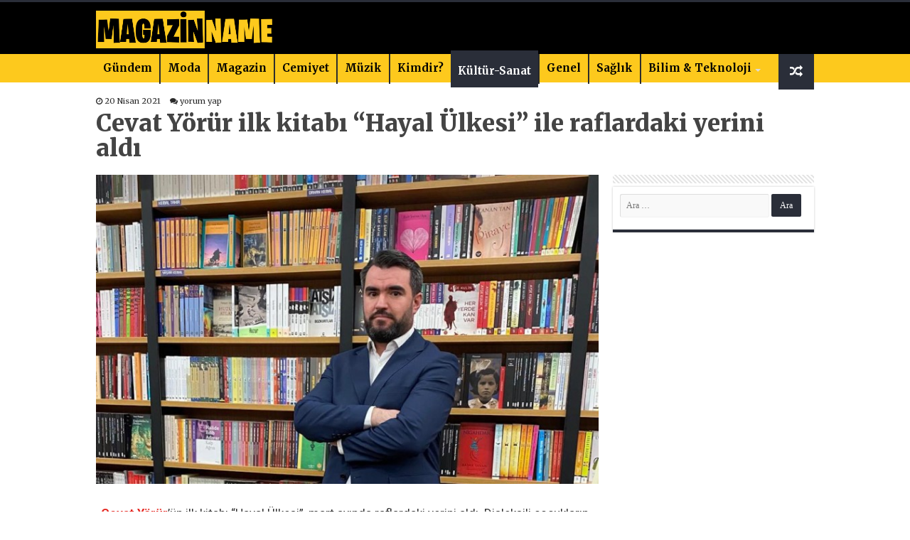

--- FILE ---
content_type: text/html; charset=UTF-8
request_url: https://magazinname.com/cevat-yorur-ilk-kitabi-hayal-ulkesi-ile-raflardaki-yerini-aldi-h18658.html
body_size: 17611
content:
<!DOCTYPE html>
<html lang="tr" prefix="og: http://ogp.me/ns#">
<head>
<meta charset="UTF-8" />
<link rel="profile" href="http://gmpg.org/xfn/11" />
<link rel="pingback" href="https://magazinname.com/xmlrpc.php" />
<title>Cevat Yörür ilk kitabı &#8220;Hayal Ülkesi&#8221; ile raflardaki yerini aldı &#8211; Magazin Name</title>
<meta property="og:title" content="Cevat Yörür ilk kitabı &#8220;Hayal Ülkesi&#8221; ile raflardaki yerini aldı - Magazin Name"/>
<meta property="og:type" content="article"/>
<meta property="og:description" content="Cevat Yörür’ün ilk kitabı “Hayal Ülkesi”, mart ayında raflardaki yerini aldı. Disleksili çocukların"/>
<meta property="og:url" content="https://magazinname.com/cevat-yorur-ilk-kitabi-hayal-ulkesi-ile-raflardaki-yerini-aldi-h18658.html"/>
<meta property="og:site_name" content="Magazin Name"/>
<meta property="og:image" content="https://magazinname.com/wp-content/uploads/2021/04/cevat-yorur.jpeg" />
<meta name='robots' content='max-image-preview:large' />
	<style>img:is([sizes="auto" i], [sizes^="auto," i]) { contain-intrinsic-size: 3000px 1500px }</style>
	    <!-- Magazinname SEO + Social Meta -->
    <meta property="og:type" content="article" />
    <meta property="og:site_name" content="Magazinname" />
    <meta property="og:title" content="Cevat Yörür ilk kitabı &#8220;Hayal Ülkesi&#8221; ile raflardaki yerini aldı" />
    <meta property="og:description" content="Cevat Yörür’ün ilk kitabı “Hayal Ülkesi”, mart ayında raflardaki yerini aldı. Disleksili çocukların mücadelesini çocuk gözünden aktarılmış bir baba-oğul hikayesi üzerinden irdeleyen yazar, semptomları değil yaraları anlatmaya odaklanıyor. Cevat Yörür, Eyobi Yayınları’nın imzasını taşıyan hikaye kitabı “Hayal Ülkesi” ile mart ayında ilk kez okurların karşısına çıktı. Disleksili çocukların hayatlarına bir baba-oğul hikayesiyle ışık tutan yazar, &hellip;" />
    <meta property="og:url" content="https://magazinname.com/cevat-yorur-ilk-kitabi-hayal-ulkesi-ile-raflardaki-yerini-aldi-h18658.html" />
    <meta property="og:image" content="https://magazinname.com/wp-content/uploads/2021/04/cevat-yorur.jpeg" />
    <meta property="og:locale" content="tr_TR" />

    <meta name="twitter:card" content="summary_large_image" />
    <meta name="twitter:title" content="Cevat Yörür ilk kitabı &#8220;Hayal Ülkesi&#8221; ile raflardaki yerini aldı" />
    <meta name="twitter:description" content="Cevat Yörür’ün ilk kitabı “Hayal Ülkesi”, mart ayında raflardaki yerini aldı. Disleksili çocukların mücadelesini çocuk gözünden aktarılmış bir baba-oğul hikayesi üzerinden irdeleyen yazar, semptomları değil yaraları anlatmaya odaklanıyor. Cevat Yörür, Eyobi Yayınları’nın imzasını taşıyan hikaye kitabı “Hayal Ülkesi” ile mart ayında ilk kez okurların karşısına çıktı. Disleksili çocukların hayatlarına bir baba-oğul hikayesiyle ışık tutan yazar, &hellip;" />
    <meta name="twitter:image" content="https://magazinname.com/wp-content/uploads/2021/04/cevat-yorur.jpeg" />
    <meta name="twitter:site" content="@magazinname" />
    <meta name="twitter:creator" content="@magazinname" />
    <meta name="keywords" content="Cevat Yörür, Cevat Yörür Hayal Ülkesi" />
    <meta name="author" content="Kamil Hızer" />

    <!-- 📰 Structured Data / JSON-LD -->
    <script type="application/ld+json">
    {
      "@context": "https://schema.org",
      "@type": "NewsArticle",
      "mainEntityOfPage": {
        "@type": "WebPage",
        "@id": "https://magazinname.com/cevat-yorur-ilk-kitabi-hayal-ulkesi-ile-raflardaki-yerini-aldi-h18658.html"
      },
      "headline": "Cevat Yörür ilk kitabı &#8220;Hayal Ülkesi&#8221; ile raflardaki yerini aldı",
      "image": ["https://magazinname.com/wp-content/uploads/2021/04/cevat-yorur.jpeg"],
      "datePublished": "2021-04-20T15:05:37+03:00",
      "dateModified": "2021-04-20T02:46:43+03:00",
      "author": {
        "@type": "Person",
        "name": "Kamil Hızer",
        "url": "https://magazinname.com/author/kamil"
      },
      "publisher": {
        "@type": "Organization",
        "name": "Magazinname",
        "url": "https://www.magazinname.com",
        "logo": {
          "@type": "ImageObject",
          "url": "https://www.magazinname.com/logo.png"
        },
        "sameAs": [
          "https://www.facebook.com/magazinname",
          "https://www.instagram.com/magazinname",
          "https://twitter.com/magazinname"
        ]
      },
      "articleSection": "Kültür-Sanat",
      "keywords": "Cevat Yörür, Cevat Yörür Hayal Ülkesi",
      "isAccessibleForFree": true,
      "inLanguage": "tr-TR",
      "description": "Cevat Yörür’ün ilk kitabı “Hayal Ülkesi”, mart ayında raflardaki yerini aldı. Disleksili çocukların mücadelesini çocuk gözünden aktarılmış bir baba-oğul hikayesi üzerinden irdeleyen yazar, semptomları değil yaraları anlatmaya odaklanıyor. Cevat Yörür, Eyobi Yayınları’nın imzasını taşıyan hikaye kitabı “Hayal Ülkesi” ile mart ayında ilk kez okurların karşısına çıktı. Disleksili çocukların hayatlarına bir baba-oğul hikayesiyle ışık tutan yazar, &hellip;"
    }
    </script>
    <link rel='dns-prefetch' href='//fonts.googleapis.com' />
<link rel="alternate" type="application/rss+xml" title="Magazin Name &raquo; akışı" href="https://magazinname.com/feed" />
<link rel="alternate" type="application/rss+xml" title="Magazin Name &raquo; yorum akışı" href="https://magazinname.com/comments/feed" />
<link rel="alternate" type="application/rss+xml" title="Magazin Name &raquo; Cevat Yörür ilk kitabı &#8220;Hayal Ülkesi&#8221; ile raflardaki yerini aldı yorum akışı" href="https://magazinname.com/cevat-yorur-ilk-kitabi-hayal-ulkesi-ile-raflardaki-yerini-aldi-h18658.html/feed" />
<script type="text/javascript">
/* <![CDATA[ */
window._wpemojiSettings = {"baseUrl":"https:\/\/s.w.org\/images\/core\/emoji\/16.0.1\/72x72\/","ext":".png","svgUrl":"https:\/\/s.w.org\/images\/core\/emoji\/16.0.1\/svg\/","svgExt":".svg","source":{"concatemoji":"https:\/\/magazinname.com\/wp-includes\/js\/wp-emoji-release.min.js"}};
/*! This file is auto-generated */
!function(s,n){var o,i,e;function c(e){try{var t={supportTests:e,timestamp:(new Date).valueOf()};sessionStorage.setItem(o,JSON.stringify(t))}catch(e){}}function p(e,t,n){e.clearRect(0,0,e.canvas.width,e.canvas.height),e.fillText(t,0,0);var t=new Uint32Array(e.getImageData(0,0,e.canvas.width,e.canvas.height).data),a=(e.clearRect(0,0,e.canvas.width,e.canvas.height),e.fillText(n,0,0),new Uint32Array(e.getImageData(0,0,e.canvas.width,e.canvas.height).data));return t.every(function(e,t){return e===a[t]})}function u(e,t){e.clearRect(0,0,e.canvas.width,e.canvas.height),e.fillText(t,0,0);for(var n=e.getImageData(16,16,1,1),a=0;a<n.data.length;a++)if(0!==n.data[a])return!1;return!0}function f(e,t,n,a){switch(t){case"flag":return n(e,"\ud83c\udff3\ufe0f\u200d\u26a7\ufe0f","\ud83c\udff3\ufe0f\u200b\u26a7\ufe0f")?!1:!n(e,"\ud83c\udde8\ud83c\uddf6","\ud83c\udde8\u200b\ud83c\uddf6")&&!n(e,"\ud83c\udff4\udb40\udc67\udb40\udc62\udb40\udc65\udb40\udc6e\udb40\udc67\udb40\udc7f","\ud83c\udff4\u200b\udb40\udc67\u200b\udb40\udc62\u200b\udb40\udc65\u200b\udb40\udc6e\u200b\udb40\udc67\u200b\udb40\udc7f");case"emoji":return!a(e,"\ud83e\udedf")}return!1}function g(e,t,n,a){var r="undefined"!=typeof WorkerGlobalScope&&self instanceof WorkerGlobalScope?new OffscreenCanvas(300,150):s.createElement("canvas"),o=r.getContext("2d",{willReadFrequently:!0}),i=(o.textBaseline="top",o.font="600 32px Arial",{});return e.forEach(function(e){i[e]=t(o,e,n,a)}),i}function t(e){var t=s.createElement("script");t.src=e,t.defer=!0,s.head.appendChild(t)}"undefined"!=typeof Promise&&(o="wpEmojiSettingsSupports",i=["flag","emoji"],n.supports={everything:!0,everythingExceptFlag:!0},e=new Promise(function(e){s.addEventListener("DOMContentLoaded",e,{once:!0})}),new Promise(function(t){var n=function(){try{var e=JSON.parse(sessionStorage.getItem(o));if("object"==typeof e&&"number"==typeof e.timestamp&&(new Date).valueOf()<e.timestamp+604800&&"object"==typeof e.supportTests)return e.supportTests}catch(e){}return null}();if(!n){if("undefined"!=typeof Worker&&"undefined"!=typeof OffscreenCanvas&&"undefined"!=typeof URL&&URL.createObjectURL&&"undefined"!=typeof Blob)try{var e="postMessage("+g.toString()+"("+[JSON.stringify(i),f.toString(),p.toString(),u.toString()].join(",")+"));",a=new Blob([e],{type:"text/javascript"}),r=new Worker(URL.createObjectURL(a),{name:"wpTestEmojiSupports"});return void(r.onmessage=function(e){c(n=e.data),r.terminate(),t(n)})}catch(e){}c(n=g(i,f,p,u))}t(n)}).then(function(e){for(var t in e)n.supports[t]=e[t],n.supports.everything=n.supports.everything&&n.supports[t],"flag"!==t&&(n.supports.everythingExceptFlag=n.supports.everythingExceptFlag&&n.supports[t]);n.supports.everythingExceptFlag=n.supports.everythingExceptFlag&&!n.supports.flag,n.DOMReady=!1,n.readyCallback=function(){n.DOMReady=!0}}).then(function(){return e}).then(function(){var e;n.supports.everything||(n.readyCallback(),(e=n.source||{}).concatemoji?t(e.concatemoji):e.wpemoji&&e.twemoji&&(t(e.twemoji),t(e.wpemoji)))}))}((window,document),window._wpemojiSettings);
/* ]]> */
</script>
<style id='wp-emoji-styles-inline-css' type='text/css'>

	img.wp-smiley, img.emoji {
		display: inline !important;
		border: none !important;
		box-shadow: none !important;
		height: 1em !important;
		width: 1em !important;
		margin: 0 0.07em !important;
		vertical-align: -0.1em !important;
		background: none !important;
		padding: 0 !important;
	}
</style>
<link rel='stylesheet' id='wp-block-library-css' href='https://magazinname.com/wp-includes/css/dist/block-library/style.min.css' type='text/css' media='all' />
<style id='classic-theme-styles-inline-css' type='text/css'>
/*! This file is auto-generated */
.wp-block-button__link{color:#fff;background-color:#32373c;border-radius:9999px;box-shadow:none;text-decoration:none;padding:calc(.667em + 2px) calc(1.333em + 2px);font-size:1.125em}.wp-block-file__button{background:#32373c;color:#fff;text-decoration:none}
</style>
<style id='global-styles-inline-css' type='text/css'>
:root{--wp--preset--aspect-ratio--square: 1;--wp--preset--aspect-ratio--4-3: 4/3;--wp--preset--aspect-ratio--3-4: 3/4;--wp--preset--aspect-ratio--3-2: 3/2;--wp--preset--aspect-ratio--2-3: 2/3;--wp--preset--aspect-ratio--16-9: 16/9;--wp--preset--aspect-ratio--9-16: 9/16;--wp--preset--color--black: #000000;--wp--preset--color--cyan-bluish-gray: #abb8c3;--wp--preset--color--white: #ffffff;--wp--preset--color--pale-pink: #f78da7;--wp--preset--color--vivid-red: #cf2e2e;--wp--preset--color--luminous-vivid-orange: #ff6900;--wp--preset--color--luminous-vivid-amber: #fcb900;--wp--preset--color--light-green-cyan: #7bdcb5;--wp--preset--color--vivid-green-cyan: #00d084;--wp--preset--color--pale-cyan-blue: #8ed1fc;--wp--preset--color--vivid-cyan-blue: #0693e3;--wp--preset--color--vivid-purple: #9b51e0;--wp--preset--gradient--vivid-cyan-blue-to-vivid-purple: linear-gradient(135deg,rgba(6,147,227,1) 0%,rgb(155,81,224) 100%);--wp--preset--gradient--light-green-cyan-to-vivid-green-cyan: linear-gradient(135deg,rgb(122,220,180) 0%,rgb(0,208,130) 100%);--wp--preset--gradient--luminous-vivid-amber-to-luminous-vivid-orange: linear-gradient(135deg,rgba(252,185,0,1) 0%,rgba(255,105,0,1) 100%);--wp--preset--gradient--luminous-vivid-orange-to-vivid-red: linear-gradient(135deg,rgba(255,105,0,1) 0%,rgb(207,46,46) 100%);--wp--preset--gradient--very-light-gray-to-cyan-bluish-gray: linear-gradient(135deg,rgb(238,238,238) 0%,rgb(169,184,195) 100%);--wp--preset--gradient--cool-to-warm-spectrum: linear-gradient(135deg,rgb(74,234,220) 0%,rgb(151,120,209) 20%,rgb(207,42,186) 40%,rgb(238,44,130) 60%,rgb(251,105,98) 80%,rgb(254,248,76) 100%);--wp--preset--gradient--blush-light-purple: linear-gradient(135deg,rgb(255,206,236) 0%,rgb(152,150,240) 100%);--wp--preset--gradient--blush-bordeaux: linear-gradient(135deg,rgb(254,205,165) 0%,rgb(254,45,45) 50%,rgb(107,0,62) 100%);--wp--preset--gradient--luminous-dusk: linear-gradient(135deg,rgb(255,203,112) 0%,rgb(199,81,192) 50%,rgb(65,88,208) 100%);--wp--preset--gradient--pale-ocean: linear-gradient(135deg,rgb(255,245,203) 0%,rgb(182,227,212) 50%,rgb(51,167,181) 100%);--wp--preset--gradient--electric-grass: linear-gradient(135deg,rgb(202,248,128) 0%,rgb(113,206,126) 100%);--wp--preset--gradient--midnight: linear-gradient(135deg,rgb(2,3,129) 0%,rgb(40,116,252) 100%);--wp--preset--font-size--small: 13px;--wp--preset--font-size--medium: 20px;--wp--preset--font-size--large: 36px;--wp--preset--font-size--x-large: 42px;--wp--preset--spacing--20: 0.44rem;--wp--preset--spacing--30: 0.67rem;--wp--preset--spacing--40: 1rem;--wp--preset--spacing--50: 1.5rem;--wp--preset--spacing--60: 2.25rem;--wp--preset--spacing--70: 3.38rem;--wp--preset--spacing--80: 5.06rem;--wp--preset--shadow--natural: 6px 6px 9px rgba(0, 0, 0, 0.2);--wp--preset--shadow--deep: 12px 12px 50px rgba(0, 0, 0, 0.4);--wp--preset--shadow--sharp: 6px 6px 0px rgba(0, 0, 0, 0.2);--wp--preset--shadow--outlined: 6px 6px 0px -3px rgba(255, 255, 255, 1), 6px 6px rgba(0, 0, 0, 1);--wp--preset--shadow--crisp: 6px 6px 0px rgba(0, 0, 0, 1);}:where(.is-layout-flex){gap: 0.5em;}:where(.is-layout-grid){gap: 0.5em;}body .is-layout-flex{display: flex;}.is-layout-flex{flex-wrap: wrap;align-items: center;}.is-layout-flex > :is(*, div){margin: 0;}body .is-layout-grid{display: grid;}.is-layout-grid > :is(*, div){margin: 0;}:where(.wp-block-columns.is-layout-flex){gap: 2em;}:where(.wp-block-columns.is-layout-grid){gap: 2em;}:where(.wp-block-post-template.is-layout-flex){gap: 1.25em;}:where(.wp-block-post-template.is-layout-grid){gap: 1.25em;}.has-black-color{color: var(--wp--preset--color--black) !important;}.has-cyan-bluish-gray-color{color: var(--wp--preset--color--cyan-bluish-gray) !important;}.has-white-color{color: var(--wp--preset--color--white) !important;}.has-pale-pink-color{color: var(--wp--preset--color--pale-pink) !important;}.has-vivid-red-color{color: var(--wp--preset--color--vivid-red) !important;}.has-luminous-vivid-orange-color{color: var(--wp--preset--color--luminous-vivid-orange) !important;}.has-luminous-vivid-amber-color{color: var(--wp--preset--color--luminous-vivid-amber) !important;}.has-light-green-cyan-color{color: var(--wp--preset--color--light-green-cyan) !important;}.has-vivid-green-cyan-color{color: var(--wp--preset--color--vivid-green-cyan) !important;}.has-pale-cyan-blue-color{color: var(--wp--preset--color--pale-cyan-blue) !important;}.has-vivid-cyan-blue-color{color: var(--wp--preset--color--vivid-cyan-blue) !important;}.has-vivid-purple-color{color: var(--wp--preset--color--vivid-purple) !important;}.has-black-background-color{background-color: var(--wp--preset--color--black) !important;}.has-cyan-bluish-gray-background-color{background-color: var(--wp--preset--color--cyan-bluish-gray) !important;}.has-white-background-color{background-color: var(--wp--preset--color--white) !important;}.has-pale-pink-background-color{background-color: var(--wp--preset--color--pale-pink) !important;}.has-vivid-red-background-color{background-color: var(--wp--preset--color--vivid-red) !important;}.has-luminous-vivid-orange-background-color{background-color: var(--wp--preset--color--luminous-vivid-orange) !important;}.has-luminous-vivid-amber-background-color{background-color: var(--wp--preset--color--luminous-vivid-amber) !important;}.has-light-green-cyan-background-color{background-color: var(--wp--preset--color--light-green-cyan) !important;}.has-vivid-green-cyan-background-color{background-color: var(--wp--preset--color--vivid-green-cyan) !important;}.has-pale-cyan-blue-background-color{background-color: var(--wp--preset--color--pale-cyan-blue) !important;}.has-vivid-cyan-blue-background-color{background-color: var(--wp--preset--color--vivid-cyan-blue) !important;}.has-vivid-purple-background-color{background-color: var(--wp--preset--color--vivid-purple) !important;}.has-black-border-color{border-color: var(--wp--preset--color--black) !important;}.has-cyan-bluish-gray-border-color{border-color: var(--wp--preset--color--cyan-bluish-gray) !important;}.has-white-border-color{border-color: var(--wp--preset--color--white) !important;}.has-pale-pink-border-color{border-color: var(--wp--preset--color--pale-pink) !important;}.has-vivid-red-border-color{border-color: var(--wp--preset--color--vivid-red) !important;}.has-luminous-vivid-orange-border-color{border-color: var(--wp--preset--color--luminous-vivid-orange) !important;}.has-luminous-vivid-amber-border-color{border-color: var(--wp--preset--color--luminous-vivid-amber) !important;}.has-light-green-cyan-border-color{border-color: var(--wp--preset--color--light-green-cyan) !important;}.has-vivid-green-cyan-border-color{border-color: var(--wp--preset--color--vivid-green-cyan) !important;}.has-pale-cyan-blue-border-color{border-color: var(--wp--preset--color--pale-cyan-blue) !important;}.has-vivid-cyan-blue-border-color{border-color: var(--wp--preset--color--vivid-cyan-blue) !important;}.has-vivid-purple-border-color{border-color: var(--wp--preset--color--vivid-purple) !important;}.has-vivid-cyan-blue-to-vivid-purple-gradient-background{background: var(--wp--preset--gradient--vivid-cyan-blue-to-vivid-purple) !important;}.has-light-green-cyan-to-vivid-green-cyan-gradient-background{background: var(--wp--preset--gradient--light-green-cyan-to-vivid-green-cyan) !important;}.has-luminous-vivid-amber-to-luminous-vivid-orange-gradient-background{background: var(--wp--preset--gradient--luminous-vivid-amber-to-luminous-vivid-orange) !important;}.has-luminous-vivid-orange-to-vivid-red-gradient-background{background: var(--wp--preset--gradient--luminous-vivid-orange-to-vivid-red) !important;}.has-very-light-gray-to-cyan-bluish-gray-gradient-background{background: var(--wp--preset--gradient--very-light-gray-to-cyan-bluish-gray) !important;}.has-cool-to-warm-spectrum-gradient-background{background: var(--wp--preset--gradient--cool-to-warm-spectrum) !important;}.has-blush-light-purple-gradient-background{background: var(--wp--preset--gradient--blush-light-purple) !important;}.has-blush-bordeaux-gradient-background{background: var(--wp--preset--gradient--blush-bordeaux) !important;}.has-luminous-dusk-gradient-background{background: var(--wp--preset--gradient--luminous-dusk) !important;}.has-pale-ocean-gradient-background{background: var(--wp--preset--gradient--pale-ocean) !important;}.has-electric-grass-gradient-background{background: var(--wp--preset--gradient--electric-grass) !important;}.has-midnight-gradient-background{background: var(--wp--preset--gradient--midnight) !important;}.has-small-font-size{font-size: var(--wp--preset--font-size--small) !important;}.has-medium-font-size{font-size: var(--wp--preset--font-size--medium) !important;}.has-large-font-size{font-size: var(--wp--preset--font-size--large) !important;}.has-x-large-font-size{font-size: var(--wp--preset--font-size--x-large) !important;}
:where(.wp-block-post-template.is-layout-flex){gap: 1.25em;}:where(.wp-block-post-template.is-layout-grid){gap: 1.25em;}
:where(.wp-block-columns.is-layout-flex){gap: 2em;}:where(.wp-block-columns.is-layout-grid){gap: 2em;}
:root :where(.wp-block-pullquote){font-size: 1.5em;line-height: 1.6;}
</style>
<link rel='stylesheet' id='tie-style-css' href='https://magazinname.com/wp-content/themes/beynsoft/style.css' type='text/css' media='all' />
<link rel='stylesheet' id='tie-ilightbox-skin-css' href='https://magazinname.com/wp-content/themes/beynsoft/css/ilightbox/dark-skin/skin.css' type='text/css' media='all' />
<link rel='stylesheet' id='Merriweather-css' href='https://fonts.googleapis.com/css?family=Merriweather%3A300%2C300italic%2Cregular%2Citalic%2C700%2C700italic%2C900%2C900italic' type='text/css' media='all' />
<link rel='stylesheet' id='Roboto-css' href='https://fonts.googleapis.com/css?family=Roboto%3A100%2C100italic%2C300%2C300italic%2Cregular%2Citalic%2C500%2C500italic%2C700%2C700italic%2C900%2C900italic' type='text/css' media='all' />
<link rel='stylesheet' id='Droid+Sans-css' href='https://fonts.googleapis.com/css?family=Droid+Sans%3Aregular%2C700' type='text/css' media='all' />
<script type="text/javascript" src="https://magazinname.com/wp-includes/js/jquery/jquery.min.js" id="jquery-core-js"></script>
<script type="text/javascript" src="https://magazinname.com/wp-includes/js/jquery/jquery-migrate.min.js" id="jquery-migrate-js"></script>
<link rel="https://api.w.org/" href="https://magazinname.com/wp-json/" /><link rel="alternate" title="JSON" type="application/json" href="https://magazinname.com/wp-json/wp/v2/posts/18658" /><link rel="EditURI" type="application/rsd+xml" title="RSD" href="https://magazinname.com/xmlrpc.php?rsd" />
<meta name="generator" content="WordPress 6.8.3" />
<link rel="canonical" href="https://magazinname.com/cevat-yorur-ilk-kitabi-hayal-ulkesi-ile-raflardaki-yerini-aldi-h18658.html" />
<link rel='shortlink' href='https://magazinname.com/?p=18658' />
<link rel="alternate" title="oEmbed (JSON)" type="application/json+oembed" href="https://magazinname.com/wp-json/oembed/1.0/embed?url=https%3A%2F%2Fmagazinname.com%2Fcevat-yorur-ilk-kitabi-hayal-ulkesi-ile-raflardaki-yerini-aldi-h18658.html" />
<link rel="alternate" title="oEmbed (XML)" type="text/xml+oembed" href="https://magazinname.com/wp-json/oembed/1.0/embed?url=https%3A%2F%2Fmagazinname.com%2Fcevat-yorur-ilk-kitabi-hayal-ulkesi-ile-raflardaki-yerini-aldi-h18658.html&#038;format=xml" />
<link rel="shortcut icon" href="https://magazinname.com/wp-content/uploads/2021/06/magazinname.jpg" title="Favicon" />
<!--[if IE]>
<script type="text/javascript">jQuery(document).ready(function (){ jQuery(".menu-item").has("ul").children("a").attr("aria-haspopup", "true");});</script>
<![endif]-->
<!--[if lt IE 9]>
<script src="https://magazinname.com/wp-content/themes/beynsoft/js/html5.js"></script>
<script src="https://magazinname.com/wp-content/themes/beynsoft/js/selectivizr-min.js"></script>
<![endif]-->
<!--[if IE 9]>
<link rel="stylesheet" type="text/css" media="all" href="https://magazinname.com/wp-content/themes/beynsoft/css/ie9.css" />
<![endif]-->
<!--[if IE 8]>
<link rel="stylesheet" type="text/css" media="all" href="https://magazinname.com/wp-content/themes/beynsoft/css/ie8.css" />
<![endif]-->
<!--[if IE 7]>
<link rel="stylesheet" type="text/css" media="all" href="https://magazinname.com/wp-content/themes/beynsoft/css/ie7.css" />
<![endif]-->


<meta name="viewport" content="width=device-width, initial-scale=1.0" />
<link rel="apple-touch-icon-precomposed" sizes="144x144" href="https://magazinname.com/wp-content/uploads/2021/06/magazinname.jpg" />
<link rel="apple-touch-icon-precomposed" sizes="120x120" href="https://magazinname.com/wp-content/uploads/2021/06/magazinname.jpg" />
<link rel="apple-touch-icon-precomposed" sizes="72x72" href="https://magazinname.com/wp-content/uploads/2021/06/magazinname.jpg" />
<link rel="apple-touch-icon-precomposed" href="https://magazinname.com/wp-content/uploads/2021/06/magazinname.jpg" />

<meta name="ahrefs-site-verification" content="fdd708fe0c74da1a01e740556dbdf8238d245c81baab64f55c6e3bc1b6d4988a">

<meta name="google-site-verification" content="YabXgS6usgPHUScTv57F5no6eL0ydsRyQlh24y9bod0" />

<!-- Google tag (gtag.js) -->
<script async src="https://www.googletagmanager.com/gtag/js?id=G-HN4NW4LGBF"></script>
<script>
  window.dataLayer = window.dataLayer || [];
  function gtag(){dataLayer.push(arguments);}
  gtag('js', new Date());

  gtag('config', 'G-HN4NW4LGBF');
</script>
<style>
.entry a, #ozet a{ color: #e52822!important; font-weight: bold; }

</style>

<style type="text/css" media="screen">

body{
	font-family: 'Merriweather';
}

.logo h1 a, .logo h2 a{
	font-family: 'Merriweather';
	font-weight: bold;
}

.logo span{
	font-family: 'Merriweather';
	font-weight: bold;
}

.top-nav, .top-nav ul li a {
	font-family: 'Merriweather';
}

#main-nav, #main-nav ul li a{
	font-family: 'Merriweather';
}

.breaking-news span.breaking-news-title{
	font-family: 'Merriweather';
}

.page-title{
	font-family: 'Merriweather';
}

.post-title{
	font-family: 'Merriweather';
	font-size : 33px;
	font-weight: 900;
}

h2.post-box-title, h2.post-box-title a{
	font-family: 'Merriweather';
}

h3.post-box-title, h3.post-box-title a{
	font-family: 'Merriweather';
}

p.post-meta, p.post-meta a{
	font-family: 'Merriweather';
}

body.single .entry, body.page .entry{
	font-family: 'Roboto';
	font-size : 17px;
	font-weight: normal;
}

blockquote p{
	font-family: 'Merriweather';
}

.widget-top h4, .widget-top h4 a{
	font-family: 'Merriweather';
}

.footer-widget-top h4, .footer-widget-top h4 a{
	font-family: 'Merriweather';
}

#featured-posts .featured-title h2 a{
	font-family: 'Merriweather';
}

.ei-title h2, .slider-caption h2 a, .content .slider-caption h2 a, .slider-caption h2, .content .slider-caption h2, .content .ei-title h2{
	font-family: 'Merriweather';
}

.cat-box-title h2, .cat-box-title h2 a, .block-head h3, #respond h3, #comments-title, h2.review-box-header, .woocommerce-tabs .entry-content h2, .woocommerce .related.products h2, .entry .woocommerce h2, .woocommerce-billing-fields h3, .woocommerce-shipping-fields h3, #order_review_heading, #bbpress-forums fieldset.bbp-form legend, #buddypress .item-body h4, #buddypress #item-body h4{
	font-family: 'Merriweather';
}

#main-nav,
.cat-box-content,
#sidebar .widget-container,
.post-listing,
#commentform {
	border-bottom-color: #2a2e39;
}

.search-block .search-button,
#topcontrol,
#main-nav ul li.current-menu-item a,
#main-nav ul li.current-menu-item a:hover,
#main-nav ul li.current_page_parent a,
#main-nav ul li.current_page_parent a:hover,
#main-nav ul li.current-menu-parent a,
#main-nav ul li.current-menu-parent a:hover,
#main-nav ul li.current-page-ancestor a,
#main-nav ul li.current-page-ancestor a:hover,
.pagination span.current,
.share-post span.share-text,
.flex-control-paging li a.flex-active,
.ei-slider-thumbs li.ei-slider-element,
.review-percentage .review-item span span,
.review-final-score,
.button,
a.button,
a.more-link,
#main-content input[type="submit"],
.form-submit #submit,
#login-form .login-button,
.widget-feedburner .feedburner-subscribe,
input[type="submit"],
#buddypress button,
#buddypress a.button,
#buddypress input[type=submit],
#buddypress input[type=reset],
#buddypress ul.button-nav li a,
#buddypress div.generic-button a,
#buddypress .comment-reply-link,
#buddypress div.item-list-tabs ul li a span,
#buddypress div.item-list-tabs ul li.selected a,
#buddypress div.item-list-tabs ul li.current a,
#buddypress #members-directory-form div.item-list-tabs ul li.selected span,
#members-list-options a.selected,
#groups-list-options a.selected,
body.dark-skin #buddypress div.item-list-tabs ul li a span,
body.dark-skin #buddypress div.item-list-tabs ul li.selected a,
body.dark-skin #buddypress div.item-list-tabs ul li.current a,
body.dark-skin #members-list-options a.selected,
body.dark-skin #groups-list-options a.selected,
.search-block-large .search-button,
#featured-posts .flex-next:hover,
#featured-posts .flex-prev:hover,
a.tie-cart span.shooping-count,
.woocommerce span.onsale,
.woocommerce-page span.onsale ,
.woocommerce .widget_price_filter .ui-slider .ui-slider-handle,
.woocommerce-page .widget_price_filter .ui-slider .ui-slider-handle,
#check-also-close,
a.post-slideshow-next,
a.post-slideshow-prev,
.widget_price_filter .ui-slider .ui-slider-handle,
.quantity .minus:hover,
.quantity .plus:hover,
.mejs-container .mejs-controls .mejs-time-rail .mejs-time-current,
#reading-position-indicator  {
	background-color:#2a2e39;
}

::-webkit-scrollbar-thumb{
	background-color:#2a2e39 !important;
}

#theme-footer,
#theme-header,
.top-nav ul li.current-menu-item:before,
#main-nav .menu-sub-content ,
#main-nav ul ul,
#check-also-box {
	border-top-color: #2a2e39;
}

.search-block:after {
	border-right-color:#2a2e39;
}

body.rtl .search-block:after {
	border-left-color:#2a2e39;
}

#main-nav ul > li.menu-item-has-children:hover > a:after,
#main-nav ul > li.mega-menu:hover > a:after {
	border-color:transparent transparent #2a2e39;
}

.widget.timeline-posts li a:hover,
.widget.timeline-posts li a:hover span.tie-date {
	color: #2a2e39;
}

.widget.timeline-posts li a:hover span.tie-date:before {
	background: #2a2e39;
	border-color: #2a2e39;
}

#order_review,
#order_review_heading {
	border-color: #2a2e39;
}


</style>

<link rel="icon" href="https://magazinname.com/wp-content/uploads/2021/06/cropped-magazinname-favicon-150x150.jpg" sizes="32x32" />
<link rel="icon" href="https://magazinname.com/wp-content/uploads/2021/06/cropped-magazinname-favicon.jpg" sizes="192x192" />
<link rel="apple-touch-icon" href="https://magazinname.com/wp-content/uploads/2021/06/cropped-magazinname-favicon.jpg" />
<meta name="msapplication-TileImage" content="https://magazinname.com/wp-content/uploads/2021/06/cropped-magazinname-favicon.jpg" />
		<style type="text/css" id="wp-custom-css">
			#wrapper.wide-layout #theme-header {
   height:115px;
    background: #000;
}
 

 .slider-caption{display: -webkit-box;
	 height:105px;
    -webkit-box-orient: vertical;
    overflow: hidden;
    -webkit-line-clamp: 2;
}


 .flex-next,.flex-prev { height: 60px!important;
    line-height: 55px!important;
    border-radius: 3px;
    background: #042a63;}
.flex-direction-nav .flex-next{
    right: 0px;
    opacity: 1;
}

.flex-direction-nav .flex-prev {
    left: 0px;
    opacity: 1;
}

 .entry p
{    line-height: 26px;}
.ozet {
    font-size: 18px;
    width: 100%;} 
.post-listing{box-shadow:none;}

p.post-meta a,p.post-meta{
    color: #2a2a2a;
}
#main-nav {height:40px; min-height:40px;
    margin: 0 auto;
	background: #fdc91d; border: none;box-shadow: inset -1px -5px 0px -1px #fdc91d; }

 .header-content {
    padding: 0px;
    margin: 0 auto;
}

a.random-article, a.tie-cart {
    background: #2a2e39;
    width: 50px;
	height: 50px; }


#main-nav ul li a {color:#000;line-height: 40px;    font-weight: 600; font-size: 15px;}
#main-nav ul li a:hover {color:#fff;}


@media only screen and (max-width: 600px) {
#wrapper.wide-layout #main-content{    margin-top: 20px;}
 
.sondakikayazi {display: none;}
.haberler {width: 70%!important;}	
#slide-out-open span, #slide-out-open span:after, #slide-out-open span:before {background: #fff;}
	
	.logo {width: 80%!important;}
	.kurlar {
		width: 100%!important;}


}

		</style>
			<style>
	 .kurlar{ width: 70%; float: left;    margin-top: 15px; } 
		.logo {
    width: 30%;
    padding: 8px 0px;
}
	</style>
</head>
<body id="top" class="wp-singular post-template-default single single-post postid-18658 single-format-standard wp-theme-beynsoft lazy-enabled">

<div class="wrapper-outer">

 
	<aside id="slide-out">

			<div class="search-mobile">
			<form method="get" id="searchform-mobile" action="https://magazinname.com/">
				<button class="search-button" type="submit" value="Search"><i class="fa fa-search"></i></button>
				<input type="text" id="s-mobile" name="s" title="Search" value="Search" onfocus="if (this.value == 'Search') {this.value = '';}" onblur="if (this.value == '') {this.value = 'Search';}"  />
			</form>
		</div><!-- .search-mobile /-->
	
			<div class="social-icons">
		<a class="ttip-none" title="Rss" href="https://magazinname.com/feed" target="_blank"><i class="fa fa-rss"></i></a><a class="ttip-none" title="Facebook" href="#" target="_blank"><i class="fa fa-facebook"></i></a><a class="ttip-none" title="Twitter" href="#" target="_blank"><i class="fa fa-twitter"></i></a><a class="ttip-none" title="LinkedIn" href="#" target="_blank"><i class="fa fa-linkedin"></i></a><a class="ttip-none" title="Youtube" href="#" target="_blank"><i class="fa fa-youtube"></i></a>
			</div>

	
		<div id="mobile-menu" ></div>
	</aside><!-- #slide-out /-->

		<div id="wrapper" class="wide-layout">
		<div class="inner-wrapper">

		<header id="theme-header" class="theme-header">
			
		<div class="header-content">

					<a id="slide-out-open" class="slide-out-open" href="#"><span></span></a>
		
			<div class="logo">
			<h2>								<a title="Magazin Name" href="https://magazinname.com/">
					<img src="https://magazinname.com/wp-content/uploads/2021/06/magazinname.jpg" alt="Magazin Name" width="250" height="80" /><strong>Magazin Name Güncel Magazin Haberleri</strong>
				</a>
			</h2>			</div><!-- .logo /-->
<script type="text/javascript">
jQuery(document).ready(function($) {
	var retina = window.devicePixelRatio > 1 ? true : false;
	if(retina) {
       	jQuery('#theme-header .logo img').attr('src',		'https://magazinname.com/wp-content/uploads/2021/06/magazinname.jpg');
       	jQuery('#theme-header .logo img').attr('width',		'250');
       	jQuery('#theme-header .logo img').attr('height',	'80');
	}
});
</script>
			 
			
		<div class="kurlar">
<iframe defer src="https://api.genelpara.com/iframe/?symbol=para-birimleri&pb=XU100,USD,EUR,GA,BTC&stil=stil-4&renk=beyaz" title="Döviz ve Altın Fiyatları" frameborder="0" width="1000" height="50" style="width:1000px; height:50px;"></iframe>
			</div>	
			
			
			
			<div class="clear"></div>

		</div>
													<nav id="main-nav" class="fixed-enabled">
				<div class="container">

				
					<div class="main-menu"><ul id="menu-menu" class="menu"><li id="menu-item-16962" class="menu-item menu-item-type-taxonomy menu-item-object-category menu-item-16962"><a href="https://magazinname.com/kategori/gundem">Gündem</a></li>
<li id="menu-item-23558" class="menu-item menu-item-type-taxonomy menu-item-object-category menu-item-23558"><a href="https://magazinname.com/kategori/moda">Moda</a></li>
<li id="menu-item-16964" class="menu-item menu-item-type-taxonomy menu-item-object-category menu-item-16964"><a href="https://magazinname.com/kategori/magazin">Magazin</a></li>
<li id="menu-item-23557" class="menu-item menu-item-type-taxonomy menu-item-object-category menu-item-23557"><a href="https://magazinname.com/kategori/cemiyet">Cemiyet</a></li>
<li id="menu-item-43099" class="menu-item menu-item-type-taxonomy menu-item-object-category menu-item-43099"><a href="https://magazinname.com/kategori/muzik">Müzik</a></li>
<li id="menu-item-34454" class="menu-item menu-item-type-taxonomy menu-item-object-category menu-item-34454"><a href="https://magazinname.com/kategori/kimdir">Kimdir?</a></li>
<li id="menu-item-16963" class="menu-item menu-item-type-taxonomy menu-item-object-category current-post-ancestor current-menu-parent current-post-parent menu-item-16963"><a href="https://magazinname.com/kategori/kultur-sanat">Kültür-Sanat</a></li>
<li id="menu-item-16960" class="menu-item menu-item-type-taxonomy menu-item-object-category menu-item-16960"><a href="https://magazinname.com/kategori/genel">Genel</a></li>
<li id="menu-item-16965" class="menu-item menu-item-type-taxonomy menu-item-object-category menu-item-16965"><a href="https://magazinname.com/kategori/saglik">Sağlık</a></li>
<li id="menu-item-16967" class="menu-item menu-item-type-taxonomy menu-item-object-category menu-item-has-children menu-item-16967"><a href="https://magazinname.com/kategori/teknoloji">Bilim &#038; Teknoloji</a>
<ul class="sub-menu menu-sub-content">
	<li id="menu-item-16959" class="menu-item menu-item-type-taxonomy menu-item-object-category menu-item-16959"><a href="https://magazinname.com/kategori/egitim">Eğitim</a></li>
</ul>
</li>
</ul></div>										<a href="https://magazinname.com/?tierand=1" class="random-article ttip" title="Random Article"><i class="fa fa-random"></i></a>
					
					
				</div>
			</nav><!-- .main-nav /-->
					</header><!-- #header /-->

	
	
	<div id="main-content" class="container">
	
				 				<div style="color:#2a2a2a;">		
<p class="post-meta">
	
		
	<span class="tie-date"><i class="fa fa-clock-o"></i>20 Nisan 2021</span>	
	
	<span class="post-comments"><i class="fa fa-comments"></i><a href="https://magazinname.com/cevat-yorur-ilk-kitabi-hayal-ulkesi-ile-raflardaki-yerini-aldi-h18658.html#respond">yorum yap</a></span>
</p>
<div class="clear"></div>
</div>
    <h1 class="name post-title entry-title">
        <span itemprop="name">
            <a href="https://magazinname.com/cevat-yorur-ilk-kitabi-hayal-ulkesi-ile-raflardaki-yerini-aldi-h18658.html">
                Cevat Yörür ilk kitabı &#8220;Hayal Ülkesi&#8221; ile raflardaki yerini aldı            </a>
        </span>
    </h1>
    
 


	
	
	
	<div class="content">
		
		
		
	
		
		
		

		
		
		

				<style>
			.kapak img {width:100%}
		
		</style>
					
		  <div class="kapak" style="margin:10px 0px;">
				 
	 	 <img width="745" height="458" src="https://magazinname.com/wp-content/uploads/2021/04/cevat-yorur.jpeg" class="attachment-full size-full wp-post-image" alt="Cevat Yörür ilk kitabı &#8220;Hayal Ülkesi&#8221; ile raflardaki yerini aldı" decoding="async" fetchpriority="high" /> 
			 </div> 
		
		

		<article class="post-listing post-18658 post type-post status-publish format-standard has-post-thumbnail  category-kultur-sanat tag-cevat-yorur tag-cevat-yorur-hayal-ulkesi" id="the-post">
 
			<div class="post-inner">

			
			
				<div class="entry">
					
					
					<div class="dapDetail"></div>
<div class="blogDetailTagArea">
<div class="blogDetailTag color-3"><a href="https://magazinname.com/etiket/cevat-yorur" class="etiket-link">Cevat Yörür</a>’ün ilk kitabı “Hayal Ülkesi”, mart ayında raflardaki yerini aldı. Disleksili çocukların mücadelesini çocuk gözünden aktarılmış bir baba-oğul hikayesi üzerinden irdeleyen yazar, semptomları değil yaraları anlatmaya odaklanıyor.</div>
</div>
<div class="blogDetailText">
<p><strong>Cevat Yörür</strong>, Eyobi Yayınları’nın imzasını taşıyan hikaye kitabı “Hayal Ülkesi” ile mart ayında ilk kez okurların karşısına çıktı. Disleksili çocukların hayatlarına bir baba-oğul hikayesiyle ışık tutan yazar, okulda, evde, arkadaşları arasında veya mahallede karşılaştıkları zorlukların bir zaman sonra onları nasıl yalnızlaştırıp hayata küstürdüğünü çocuk gözünden kaleme döküyor. Disleksi üzerine yazılmış teknik detay ve terimlerle dolu kitapların aksine, bu tanıyı almış çocukların semptomlarını değil, yaralarını gün yüzüne çıkaran Yörür, kimi zaman zorbalığa varan baskılara ve sonuçlarına işaret ediyor.</p>
<h2><strong>Oğlundan ilham alan bir kalem </strong></h2>
<p>Kitabının giriş bölümünde “Birazdan okuyacaklarınızın tek amacını bilerek çıkıyorum yola. Olur ki zorbalığa meyil etmiş biri okursa hikayemi, belki vazgeçer bu meyilinden” cümleleriyle okurlarını karşılayan <strong>Cevat Yörür</strong>, kalemine güç verenin kendi oğlu olduğu söylüyor: “Oğlumun okulda yaşadığı sorunlar nedeniyle gittiğimiz hastanede ilk defa duydum disleksiyi. Sonra fark ettim ki bilinçaltıma attığım birçok anıyı gün yüzüne çıkardı bu kelime. Daha yakından tanımak için eğitim kurumlarında, sosyal medya kanallarında ve kitaplarda, tıpkı geçmişimden birini arar gibi aradım onu. Taraflara göre semptomlar ve semptomların hayata yansıyan sonuçlarıydı disleksi.</p>
<p>Ama eksik bir şeyler vardı öğrendiklerimde, çok çabalasam da ismini koyamadığım eksik bir şeyler vardı. Birkaç kelimeye sığdırmak yanlış belki de diye düşündüm ve o zaman anladım ki aradığım şeyi kalemim bulacaktı. İşte böylece çıktım yola.”</p>
<h2><strong>“Onları anlayan birileriyle karşılaştıklarında nasıl da hayata tutunabildiklerini anlatmak istedim”</strong></h2>
<p>Disleksiden bahsedilirken daha çok bir hastalık gibi ele alınıp semptomlar ve bu semptomlar neticesinde çocukların neleri yapamadıkları üzerine yoğunlaşıldığını söyleyen ve asıl ihtiyacın çocukların neler hissettiğini anlamak olduğuna inandığını belirten <strong>Cevat Yörür</strong>, “Hayal Ülkesi” ile amaçladıklarını ise şöyle anlatıyor: “Eğer bir çocuk b harfiyle d harfini sürekli karıştırıyorsa, okurken ve yazarken zorlanıyor, kelimelere olmadık ekler takarak yada eklerini atarak okuyup yazıyorsa, ayakkabısını bağlamakta, düğmesini iliklemekte güçlük çekiyor, sağ ve solu karıştırıyorsa; bu çocukta disleksi var ve normal çocuklar gibi eğitilemez deniyor. Dışarıdan bakıldığında ise fiziksel ve mental bir sorunları olmadığından, toplumun çok basit bulduğu kimi eylemlerde zorlandıklarında akranlar, ebeveynler ve öğretmenler tarafından zorbalığa varan baskılar yaşayabiliyorlar. Oysa bu çocuklar farklı ve anlaşılmaya ihtiyaçları var. Zekalarında sıkıntı yok, hatta birçoğu üstün zekalı ve ne yazık ki potansiyelleri açığa çıkarılamıyor. Ben de istedim ki disleksili bir çocuk ne gibi zorluklar yaşıyor, insanlar görsün. Onları anlayan birileriyle karşılaştıklarında nasıl da hayata tutunabildiklerini anlatmak istedim. Hikayeleştirilerek anlatılan her konuda olduğu gibi burada da insanların empati kurarak konuyu daha iyi anlayacağını umuyorum.”</p>
</div>
					
										
						<div class="share-post">
	<span class="share-text">Share</span>
	
		<ul class="flat-social">	
			<li><a href="http://www.facebook.com/sharer.php?u=https://magazinname.com/?p=18658" class="social-facebook" rel="external" target="_blank"><i class="fa fa-facebook"></i> <span>Facebook</span></a></li>
		
						<li><a href="http://www.linkedin.com/shareArticle?mini=true&url=https://magazinname.com/?p=18658&title=Cevat+Y%C3%B6r%C3%BCr+ilk+kitab%C4%B1+%E2%80%9CHayal+%C3%9Clkesi%E2%80%9D+ile+raflardaki+yerini+ald%C4%B1" class="social-linkedin" rel="external" target="_blank"><i class="fa fa-linkedin"></i> <span>LinkedIn</span></a></li>
				<li><a href="http://pinterest.com/pin/create/button/?url=https://magazinname.com/?p=18658&amp;description=Cevat+Y%C3%B6r%C3%BCr+ilk+kitab%C4%B1+%E2%80%9CHayal+%C3%9Clkesi%E2%80%9D+ile+raflardaki+yerini+ald%C4%B1&amp;media=https://magazinname.com/wp-content/uploads/2021/04/cevat-yorur.jpeg" class="social-pinterest" rel="external" target="_blank"><i class="fa fa-pinterest"></i> <span>Pinterest</span></a></li>
		</ul>
		<div class="clear"></div>
</div> <!-- .share-post -->					
				</div><!-- .entry /-->


			
				<div class="clear"></div>
			</div><!-- .post-inner -->

			<script type="application/ld+json">{"@context":"http:\/\/schema.org","@type":"NewsArticle","dateCreated":"2021-04-20T15:05:37+03:00","datePublished":"2021-04-20T15:05:37+03:00","dateModified":"2021-04-20T02:46:43+03:00","headline":"Cevat Y\u00f6r\u00fcr ilk kitab\u0131 &#8220;Hayal \u00dclkesi&#8221; ile raflardaki yerini ald\u0131","name":"Cevat Y\u00f6r\u00fcr ilk kitab\u0131 &#8220;Hayal \u00dclkesi&#8221; ile raflardaki yerini ald\u0131","keywords":"Cevat Y\u00f6r\u00fcr,Cevat Y\u00f6r\u00fcr Hayal \u00dclkesi","url":"https:\/\/magazinname.com\/cevat-yorur-ilk-kitabi-hayal-ulkesi-ile-raflardaki-yerini-aldi-h18658.html","description":"Cevat Y\u00f6r\u00fcr\u2019\u00fcn ilk kitab\u0131 \u201cHayal \u00dclkesi\u201d, mart ay\u0131nda raflardaki yerini ald\u0131. Disleksili \u00e7ocuklar\u0131n m\u00fccadelesini \u00e7ocuk g\u00f6z\u00fcnden aktar\u0131lm\u0131\u015f bir baba-o\u011ful hikayesi \u00fczerinden irdeleyen yazar, semptomlar\u0131","copyrightYear":"2021","publisher":{"@id":"#Publisher","@type":"Organization","name":"Magazin Name","logo":{"@type":"ImageObject","url":"https:\/\/magazinname.com\/wp-content\/uploads\/2021\/06\/magazinname.jpg"},"sameAs":["#","#","#","#"]},"sourceOrganization":{"@id":"#Publisher"},"copyrightHolder":{"@id":"#Publisher"},"mainEntityOfPage":{"@type":"WebPage","@id":"https:\/\/magazinname.com\/cevat-yorur-ilk-kitabi-hayal-ulkesi-ile-raflardaki-yerini-aldi-h18658.html"},"author":{"@type":"Person","name":"Kamil H\u0131zer","url":"https:\/\/magazinname.com\/author\/kamil"},"articleSection":"K\u00fclt\u00fcr-Sanat","articleBody":"\r\n\r\nCevat Y\u00f6r\u00fcr\u2019\u00fcn ilk kitab\u0131 \u201cHayal \u00dclkesi\u201d, mart ay\u0131nda raflardaki yerini ald\u0131. Disleksili \u00e7ocuklar\u0131n m\u00fccadelesini \u00e7ocuk g\u00f6z\u00fcnden aktar\u0131lm\u0131\u015f bir baba-o\u011ful hikayesi \u00fczerinden irdeleyen yazar, semptomlar\u0131 de\u011fil yaralar\u0131 anlatmaya odaklan\u0131yor.\r\n\r\n\r\n\r\nCevat Y\u00f6r\u00fcr, Eyobi Yay\u0131nlar\u0131\u2019n\u0131n imzas\u0131n\u0131 ta\u015f\u0131yan hikaye kitab\u0131 \u201cHayal \u00dclkesi\u201d ile mart ay\u0131nda ilk kez okurlar\u0131n kar\u015f\u0131s\u0131na \u00e7\u0131kt\u0131. Disleksili \u00e7ocuklar\u0131n hayatlar\u0131na bir baba-o\u011ful hikayesiyle \u0131\u015f\u0131k tutan yazar, okulda, evde, arkada\u015flar\u0131 aras\u0131nda veya mahallede kar\u015f\u0131la\u015ft\u0131klar\u0131 zorluklar\u0131n bir zaman sonra onlar\u0131 nas\u0131l yaln\u0131zla\u015ft\u0131r\u0131p hayata k\u00fcst\u00fcrd\u00fc\u011f\u00fcn\u00fc \u00e7ocuk g\u00f6z\u00fcnden kaleme d\u00f6k\u00fcyor. Disleksi \u00fczerine yaz\u0131lm\u0131\u015f teknik detay ve terimlerle dolu kitaplar\u0131n aksine, bu tan\u0131y\u0131 alm\u0131\u015f \u00e7ocuklar\u0131n semptomlar\u0131n\u0131 de\u011fil, yaralar\u0131n\u0131 g\u00fcn y\u00fcz\u00fcne \u00e7\u0131karan Y\u00f6r\u00fcr, kimi zaman zorbal\u0131\u011fa varan bask\u0131lara ve sonu\u00e7lar\u0131na i\u015faret ediyor.\r\nO\u011flundan ilham alan bir kalem\u00a0\r\nKitab\u0131n\u0131n giri\u015f b\u00f6l\u00fcm\u00fcnde \u201cBirazdan okuyacaklar\u0131n\u0131z\u0131n tek amac\u0131n\u0131 bilerek \u00e7\u0131k\u0131yorum yola. Olur ki zorbal\u0131\u011fa meyil etmi\u015f biri okursa hikayemi, belki vazge\u00e7er bu meyilinden\u201d c\u00fcmleleriyle okurlar\u0131n\u0131 kar\u015f\u0131layan Cevat Y\u00f6r\u00fcr, kalemine g\u00fc\u00e7 verenin kendi o\u011flu oldu\u011fu s\u00f6yl\u00fcyor: \u201cO\u011flumun okulda ya\u015fad\u0131\u011f\u0131 sorunlar nedeniyle gitti\u011fimiz hastanede ilk defa duydum disleksiyi. Sonra fark ettim ki bilin\u00e7alt\u0131ma att\u0131\u011f\u0131m bir\u00e7ok an\u0131y\u0131 g\u00fcn y\u00fcz\u00fcne \u00e7\u0131kard\u0131 bu kelime. Daha yak\u0131ndan tan\u0131mak i\u00e7in\u00a0e\u011fitim kurumlar\u0131nda, sosyal medya kanallar\u0131nda ve kitaplarda, t\u0131pk\u0131 ge\u00e7mi\u015fimden birini arar gibi arad\u0131m onu. Taraflara g\u00f6re semptomlar ve semptomlar\u0131n hayata yans\u0131yan sonu\u00e7lar\u0131yd\u0131 disleksi.\r\n\r\nAma eksik bir \u015feyler vard\u0131 \u00f6\u011frendiklerimde, \u00e7ok \u00e7abalasam da ismini koyamad\u0131\u011f\u0131m eksik bir \u015feyler vard\u0131. Birka\u00e7 kelimeye s\u0131\u011fd\u0131rmak yanl\u0131\u015f belki de diye d\u00fc\u015f\u00fcnd\u00fcm ve o zaman anlad\u0131m ki arad\u0131\u011f\u0131m \u015feyi kalemim bulacakt\u0131. \u0130\u015fte b\u00f6ylece \u00e7\u0131kt\u0131m yola.\u201d\r\n\u201cOnlar\u0131 anlayan birileriyle kar\u015f\u0131la\u015ft\u0131klar\u0131nda nas\u0131l da hayata tutunabildiklerini anlatmak istedim\u201d\r\nDisleksiden bahsedilirken daha \u00e7ok bir hastal\u0131k gibi ele al\u0131n\u0131p semptomlar ve bu semptomlar neticesinde \u00e7ocuklar\u0131n neleri yapamad\u0131klar\u0131 \u00fczerine yo\u011funla\u015f\u0131ld\u0131\u011f\u0131n\u0131 s\u00f6yleyen ve as\u0131l ihtiyac\u0131n \u00e7ocuklar\u0131n neler hissetti\u011fini anlamak oldu\u011funa inand\u0131\u011f\u0131n\u0131 belirten Cevat Y\u00f6r\u00fcr, \u201cHayal \u00dclkesi\u201d ile ama\u00e7lad\u0131klar\u0131n\u0131 ise \u015f\u00f6yle anlat\u0131yor: \u201cE\u011fer bir \u00e7ocuk b harfiyle d harfini s\u00fcrekli kar\u0131\u015ft\u0131r\u0131yorsa, okurken ve yazarken zorlan\u0131yor, kelimelere olmad\u0131k ekler takarak yada eklerini atarak okuyup yaz\u0131yorsa, ayakkab\u0131s\u0131n\u0131 ba\u011flamakta, d\u00fc\u011fmesini iliklemekte g\u00fc\u00e7l\u00fck \u00e7ekiyor, sa\u011f ve solu kar\u0131\u015ft\u0131r\u0131yorsa; bu \u00e7ocukta disleksi var ve normal \u00e7ocuklar gibi e\u011fitilemez deniyor. D\u0131\u015far\u0131dan bak\u0131ld\u0131\u011f\u0131nda ise fiziksel ve mental bir sorunlar\u0131 olmad\u0131\u011f\u0131ndan, toplumun \u00e7ok basit buldu\u011fu kimi eylemlerde zorland\u0131klar\u0131nda akranlar, ebeveynler ve \u00f6\u011fretmenler taraf\u0131ndan zorbal\u0131\u011fa varan bask\u0131lar ya\u015fayabiliyorlar. Oysa bu \u00e7ocuklar farkl\u0131 ve anla\u015f\u0131lmaya ihtiya\u00e7lar\u0131 var. Zekalar\u0131nda s\u0131k\u0131nt\u0131 yok, hatta bir\u00e7o\u011fu \u00fcst\u00fcn zekal\u0131 ve ne yaz\u0131k ki potansiyelleri a\u00e7\u0131\u011fa \u00e7\u0131kar\u0131lam\u0131yor. Ben de istedim ki disleksili bir \u00e7ocuk ne gibi zorluklar ya\u015f\u0131yor, insanlar g\u00f6rs\u00fcn. Onlar\u0131 anlayan birileriyle kar\u015f\u0131la\u015ft\u0131klar\u0131nda nas\u0131l da hayata tutunabildiklerini anlatmak istedim. Hikayele\u015ftirilerek anlat\u0131lan her konuda oldu\u011fu gibi burada da insanlar\u0131n empati kurarak konuyu daha iyi anlayaca\u011f\u0131n\u0131 umuyorum.\u201d\r\n\r\n","image":{"@type":"ImageObject","url":"https:\/\/magazinname.com\/wp-content\/uploads\/2021\/04\/cevat-yorur.jpeg","width":745,"height":458}}</script>
		</article><!-- .post-listing -->
		<p class="post-tag">Tags <a href="https://magazinname.com/etiket/cevat-yorur" rel="tag">Cevat Yörür</a> <a href="https://magazinname.com/etiket/cevat-yorur-hayal-ulkesi" rel="tag">Cevat Yörür Hayal Ülkesi</a></p>

		
		

		
		
		
		
				
<div id="comments">


<div class="clear"></div>
	<div id="respond" class="comment-respond">
		<h3 id="reply-title" class="comment-reply-title">Bir yanıt yazın <small><a rel="nofollow" id="cancel-comment-reply-link" href="/cevat-yorur-ilk-kitabi-hayal-ulkesi-ile-raflardaki-yerini-aldi-h18658.html#respond" style="display:none;">Yanıtı iptal et</a></small></h3><p class="must-log-in">Yorum yapabilmek için <a href="https://magazinname.com/wp-login.php?redirect_to=https%3A%2F%2Fmagazinname.com%2Fcevat-yorur-ilk-kitabi-hayal-ulkesi-ile-raflardaki-yerini-aldi-h18658.html">oturum açmalısınız</a>.</p>	</div><!-- #respond -->
	

</div><!-- #comments -->

	</div><!-- .content -->
<aside id="sidebar">
	<div class="theiaStickySidebar">
<div id="search-2" class="widget widget_search"><div class="widget-top"><h4> </h4><div class="stripe-line"></div></div>
						<div class="widget-container"><form role="search" method="get" class="search-form" action="https://magazinname.com/">
				<label>
					<span class="screen-reader-text">Arama:</span>
					<input type="search" class="search-field" placeholder="Ara &hellip;" value="" name="s" />
				</label>
				<input type="submit" class="search-submit" value="Ara" />
			</form></div></div><!-- .widget /-->	</div><!-- .theiaStickySidebar /-->
</aside><!-- #sidebar /-->	<div class="clear"></div>
</div><!-- .container /-->

<footer id="theme-footer">
	<div id="footer-widget-area" class="footer-3c">

	
	

	
		
	</div><!-- #footer-widget-area -->
	<div class="clear"></div>
</footer><!-- .Footer /-->
				
<div class="clear"></div>
<div class="footer-bottom">
	<div class="container">
		<div class="alignright">
			<a href="https://beynsoft.com">BEYNSOFT</a> | <a href="https://tourbookinturkey.com" rel="dofollow" title="Excursions Turkey">Excursions Turkey</a> | <a title="Haber Yazılımı" rel="dofollow" href="https://webolur.com/haber-sitesi-yazilimi" target="_blank">haber yazılımı</a> tarafından desteklenmedir.
			
 
		</div>
				<div class="social-icons">
		<a class="ttip-none" title="Rss" href="https://magazinname.com/feed" target="_blank"><i class="fa fa-rss"></i></a><a class="ttip-none" title="Facebook" href="#" target="_blank"><i class="fa fa-facebook"></i></a><a class="ttip-none" title="Twitter" href="#" target="_blank"><i class="fa fa-twitter"></i></a><a class="ttip-none" title="LinkedIn" href="#" target="_blank"><i class="fa fa-linkedin"></i></a><a class="ttip-none" title="Youtube" href="#" target="_blank"><i class="fa fa-youtube"></i></a>
			</div>

		
		<div class="alignleft">
			© Copyright 2026, Magazin Haberleri - Bütün hakları saklıdır!		</div>
		<div class="clear"></div>
	</div><!-- .Container -->
</div><!-- .Footer bottom -->

</div><!-- .inner-Wrapper -->
</div><!-- #Wrapper -->
</div><!-- .Wrapper-outer -->
 
<script type="speculationrules">
{"prefetch":[{"source":"document","where":{"and":[{"href_matches":"\/*"},{"not":{"href_matches":["\/wp-*.php","\/wp-admin\/*","\/wp-content\/uploads\/*","\/wp-content\/*","\/wp-content\/plugins\/*","\/wp-content\/themes\/beynsoft\/*","\/*\\?(.+)"]}},{"not":{"selector_matches":"a[rel~=\"nofollow\"]"}},{"not":{"selector_matches":".no-prefetch, .no-prefetch a"}}]},"eagerness":"conservative"}]}
</script>
<script type="text/javascript" id="tie-scripts-js-extra">
/* <![CDATA[ */
var tie = {"mobile_menu_active":"true","mobile_menu_top":"","lightbox_all":"true","lightbox_gallery":"true","woocommerce_lightbox":"","lightbox_skin":"dark","lightbox_thumb":"vertical","lightbox_arrows":"","sticky_sidebar":"1","is_singular":"1","SmothScroll":"true","reading_indicator":"","lang_no_results":"No Results","lang_results_found":"Results Found"};
/* ]]> */
</script>
<script type="text/javascript" src="https://magazinname.com/wp-content/themes/beynsoft/js/tie-scripts.js" id="tie-scripts-js"></script>
<script type="text/javascript" src="https://magazinname.com/wp-content/themes/beynsoft/js/ilightbox.packed.js" id="tie-ilightbox-js"></script>
<script type="text/javascript" src="https://magazinname.com/wp-includes/js/comment-reply.min.js" id="comment-reply-js" async="async" data-wp-strategy="async"></script>
</body>
</html>